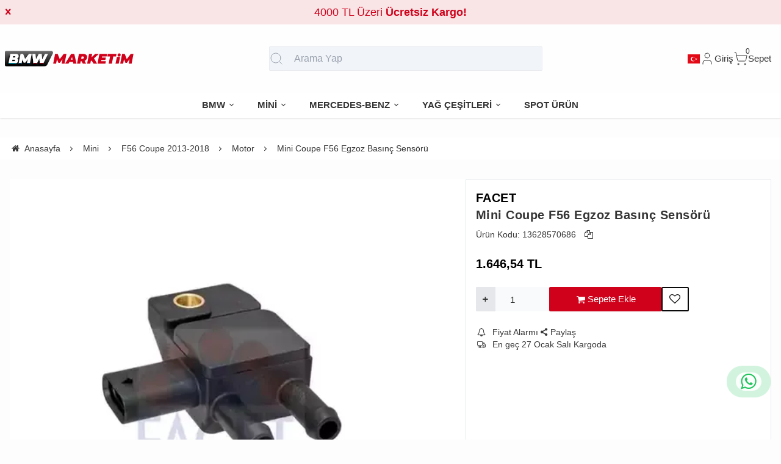

--- FILE ---
content_type: text/html; charset=UTF-8
request_url: https://www.bmwmarketim.com/mini-coupe-f56-egzoz-basinc-sensoru
body_size: 97452
content:
<!DOCTYPE html>
<html xmlns="http://www.w3.org/1999/xhtml" lang="tr" >

<head>
    <meta http-equiv="content-type" content="text/html; charset=utf-8" />
    <meta name="viewport" content="width=device-width, maximum-scale=1, minimum-scale=1, initial-scale=1, user-scalable=no" />
    <link href="/favicon.ico" rel="shortcut icon" />
    <link href="/service/loader/compressed/css/2/tr.css?rev=3262-150231" rel="stylesheet" />
    <title>Mini Coupe F56 Egzoz Basınç Sensörü - Bmw Marketim</title>
<meta name="keywords" content="mini,coupe,f56,egzoz,basınç,sensörü,13628570686,10.3389">
<meta name="description" content="Mini Coupe F56 Egzoz Basınç Sensörü">
<meta name="robots" content="index,follow">
<link rel="canonical" href="https://www.bmwmarketim.com/mini-coupe-f56-egzoz-basinc-sensoru" />
<link rel="preload" fetchpriority="high" as="image" href="https://cdn.eticaret.shop/bmwmarketim/medium/71/mini-coupe-f56-egzoz-basinc-sensoru-1071-2252.webp">
<meta property="og:image" content="https://cdn.eticaret.shop/bmwmarketim/big/71/mini-coupe-f56-egzoz-basinc-sensoru-1071-2252.webp"/>
            <meta property="og:image:width" content="300" />
        <meta property="og:image:height" content="300" />
        <meta property="og:image:alt" content="Mini Coupe F56 Egzoz Basınç Sensörü"/>
        <meta property="og:type" content="product" />
        <meta property="og:price:amount" content="1646.537856"/>
        <meta property="og:price:currency" content="TRY" />
        <meta property="og:availability" content="instock"/>
        <meta property="og:title" content="Mini Coupe F56 Egzoz Basınç Sensörü" />
        <meta property="og:description" content="Mini Coupe F56 Egzoz Basınç Sensörü" />
        <meta property="og:url" content="https://www.bmwmarketim.com/mini-coupe-f56-egzoz-basinc-sensoru" />
        <meta property="og:site_name" content="https://www.bmwmarketim.com" />
<meta name="google-site-verification" content="UR9f923dSh5qjS8Yvp9vL1X4kOfbUNqNuF1b10rj0CA" /><meta http-equiv="x-dns-prefetch-control" content="on" />
<link rel="dns-prefetch" href="https://cdn.eticaret.shop" />
    <link href="/data/image/setting/apple-touch-icon.png?rev=3262-150231" rel="icon" />
    <link href="/data/image/setting/apple-touch-icon.png?rev=3262-150231" rel="apple-touch-icon" />
        <script>
        var ON_PAGE_READY = [];
        var LANGUAGE = 'tr';
        var PAGE = {
            ID: parseInt("2"),
            TYPE: 'product',
            TABLE_ID: '1071',
            LINK: 'mini-coupe-f56-egzoz-basinc-sensoru'
        };
        var MEMBER = {
            ID: parseInt('0'),
            FULLNAME: '',
            EMAIL: '',
            CART_COUNT: parseInt('0'),
            IS_ADMIN: false        };
        var FLASH_MESSAGE = [];
        var SEP_THO = '.';
        var SEP_DEC = ',';
        var DEC_LENGTH = 2;
        var SCREEN_WIDTH = Math.max(window.screen.width, window.screen.availWidth);
        var SCREEN_SIZE = 'xs';
        if (SCREEN_WIDTH > 1023) {
            SCREEN_SIZE = 'lg';
        } else if (SCREEN_WIDTH > 639) {
            SCREEN_SIZE = 'sm';
        }
        var PHP_SIZE = 'lg';
        var IS_MOBILE = 0;
    </script>
</head>

<body class="body-tr">
    <div id="content" class="content-tr"><div class="w-full row-8 " ><div class="grid grid-cols-12 gap-4 md:gap-8 items-start"><div class="flex flex-wrap col-span-12">
<div id="block-1" class="w-full flex flex-wrap  block-wrapper page-block-1 page-rel-1  theme-default folder-header tpl-default e-default-default"><header class="w-full flex flex-wrap inset-x-0 shadow  mb-4 md:mb-8  z-40 bg-white/75 hover:bg-white group/header  sticky-header ">
            <div class="w-full bg-primary/10 text-primary relative hidden group-[.scrolled]/header:hidden text-base lg:text-lg" data-cookie-name="announcement">
            <div class="container">
                <div id="announcement-1" class="swiper" data-toggle="swiper" data-perview="all:1" data-margin="all:1" data-speed="1000" data-delay="5000">
                    <div class="swiper-wrapper">
                                                    <a href="bmw-5-serisi-f10-kasa-kalorifer-orta-havalandirma-izgarasi-ithal" class="py-1 md:py-1.5 swiper-slide inline-block text-center">
                                4000 TL Üzeri <b>Ücretsiz Kargo!</b>                            </a>
                                            </div>
                </div>
            </div>
            <div class="absolute end-4 inset-y-0 flex items-center justify-center cursor-pointer aspect-square z-10" data-toggle="set-cookie" data-time="1" data-value="1" data-target="announcement"> <i class="i-times"></i>
            </div>
        </div>
        <section class="w-full header-top z-10">
        <div class="container relative mx-auto flex flex-wrap md:flex-nowrap gap-x-2 md:gap-4 items-center justify-between p-2 group-[.scrolled]/header:!p-1">
            <span class="hamburger cursor-pointer md:!hidden" data-drawer-target="#drawer-mobile-menu">
                <i class="i-menu text-2xl"></i>
            </span>
            <a class="logo flex h-10 max-w-[130px] md:max-w-full md:h-20 lg:h-24  group-[.scrolled]/header:!h-16 duration-100" href="/" aria-label="system logo">
                <img src="/data/image/setting/logo.svg" alt="Logo" width="211" height="26">
            </a>
            <div class="relative w-full order-last md:order-none  hidden md:flex md:w-[555px]" id="search-wrapper" v-cloak>
                <div class="relative md:max-w-md mx-auto w-full">
                    <i class="z-10 absolute inset-y-0 start-3 flex items-center pointer-events-none text-gray-400">
                        <svg xmlns="http://www.w3.org/2000/svg" width="24" height="24" viewBox="0 0 24 24" fill="none" stroke="currentColor" stroke-width="1" stroke-linecap="round" stroke-linejoin="round" class="lucide lucide-search-icon lucide-search">
                            <circle cx="11" cy="11" r="8" />
                            <path d="m21 21-4.3-4.3" />
                        </svg>
                    </i>
                    <input type="text" name="search" id="search" autocomplete="off" placeholder="Arama Yap" class="form-control !text-base bg-slate-100 ps-10" data-url="/arama" v-model.trim="liveValue" @keyup="dynamicSearch" @keyup.enter="staticSearch">
                </div>
                <div class="w-full absolute top-full inset-x-0 max-w-3xl max-h-[700px] overflow-auto">
                    
<div class="wfull subfolder default_header_search_default">
<div class="w-full flex flex-wrap live-search-result " v-if="TOTAL>0">
    <ul class="w-full p-2 flex flex-wrap products bg-white/95 shadow" v-if="PRODUCTS.length">
        <li class="w-full flex" v-for="WORD in WORDS">
            <i class="i-arrow-right"></i>
            <a :href="WORD.LINK" class="w-full flex px-2 py-1 gap-2 md:gap-4 hover:underline hover:text-primary items-center cursor-pointer" @click="liveValue=WORD; staticSearch()">
                {{WORD}}
            </a>
        </li>
    </ul>
    <ul class="w-full p-2 flex flex-wrap products bg-white/95 shadow" v-if="PRODUCTS.length">
        <li class="w-full font-bold p-4">Ürünler</li>
        <li class="basis-full md:basis-6/12 p-2 " v-for="P in PRODUCTS">
            <a :href="P.LINK" class="w-full flex gap-2 md:gap-4 items-center hover:shadow-sm">
                <div class="image-inner max-w-[50px]" style="max-width: 46px;">
                    <img :src="P?.IMAGE?.SMALL" :alt="P.NAME" width="46" height="46" class="w-full h-full object-contain">
                </div>
                <div class="w-full flex flex-wrap flex-col text-sm">
                    <P class="line-clamp-2 hover:text-primary">{{P.NAME}}</P>
                    <div class="font-bold" v-if="P.PRICE>0">{{vat(P.PRICE,P.VAT)}}
                        ₺</div>
                </div>
            </a>
        </li>
    </ul>
</div>
<script>
    ON_PAGE_READY.push(() => {
        const searchAppOptions = {
            data() {
                return {
                    liveValue: '',
                    BRANDS: [],
                    CATEGORIES: [],
                    MODELS: [],
                    PRODUCTS: [],
                    WORDS: [],
                    TOTAL: 0
                };
            },
            methods: {
                dynamicSearch: function() {
                    let timer = null;
                    clearTimeout(timer);
                    timer = setTimeout(() => {
                        if (this.liveValue) {
                            $.ajax({
                                url: ESHOP.ENDPOINT.SEARCH_LIVE + encodeURIComponent(this.liveValue),
                                dataType: 'json',
                                success: (response) => {
                                    let dataList = 0;
                                    for (let key in dataList) {
                                        this[key] = typeof dataList[key] === 'object' ? [...dataList[key]] : dataList[key];
                                    }
                                }
                            });
                        } else {
                            this.clearSeach();
                        }
                    }, 250);
                },
                staticSearch() {
                    if (this.liveValue === '') {
                        return Message.notify(`Arama kelimesi boş olamaz.`, 0);
                    }
                    let url = getLink('q', encodeURIComponent(this.liveValue), $('#search-wrapper [name=search]').attr('data-url'));
                    window.location.href = url;
                },
                clearSeach() {
                    this.liveValue = '';
                    this.BRANDS = [];
                    this.CATEGORIES = [];
                    this.MODELS = [];
                    this.PRODUCTS = [];
                    this.TOTAL = 0;
                }
            },
            mounted() {
                document.addEventListener('click', (e) => {
                    let dom = e.target;
                    const parentDom = dom.closest('#search-wrapper');
                    if (parentDom == null) {
                        this.clearSeach();
                    }
                });
            }
        };
        MyVueApp('#search-wrapper', searchAppOptions, 0);
    })
</script>
</div>
                </div>
            </div>
            <div class="quick-links  flex items-center gap-3 lg:gap-4 px-2">
                <i class="cursor-pointer md:!hidden " onclick="$('#search-wrapper').toggleClass('hidden'); $('#search').focus()">
                    <svg xmlns="http://www.w3.org/2000/svg" width="24" height="24" viewBox="0 0 24 24" fill="none" stroke="currentColor" stroke-width="1" stroke-linecap="round" stroke-linejoin="round" class="lucide lucide-search-icon lucide-search">
                        <circle cx="11" cy="11" r="8" />
                        <path d="m21 21-4.3-4.3" />
                    </svg>
                </i>
                                    <div class="language-and-currency group relative">
                        <div class="w-full selecteds flex items-center cursor-pointer">
                            <img src="/img/default/flag/tr.svg" alt="flag" width="20" height="15" class="ms-2 hidden  md:flex ">
                            <div href="#" class="title hidden">tr -
                                TL (₺)</div>
                        </div>
                        <div class="w-48 absolute lg:translate-x-1/2 end-0 top-full hidden group-hover:block z-20 pt-10 text-sm">
                            <div class="w-full flex flex-col lg:p-5 bg-white rounded relative shadow-sm border after:absolute after:top-0 after:start-1/2 after:w-3 after:h-3 after:-translate-x-1/2 rtl:after:translate-x-1/2 after:-translate-y-1/2 after:rotate-45 after:bg-white after:border-t after:border-l">
                                                                    <div class="w-full flex flex-wrap mb-2 gap-2 lang">
                                        <label for="language-select" class="w-full">Dil</label>
                                        <select id="language-select" class="w-full form-control cursor-pointer" onchange="changeLang(this.value)">
                                                                                            <option selected value="tr">
                                                    Türkçe</option>
                                                                                            <option  value="en">
                                                    İngilizce</option>
                                                                                            <option  value="fr">
                                                    Fransızca</option>
                                                                                            <option  value="ar">
                                                    Arapça</option>
                                                                                            <option  value="es">
                                                    İspanyolca</option>
                                                                                    </select>
                                    </div>
                                                                                                    <div class="w-full flex flex-wrap mb-2 gap-2 curr">
                                        <label for="currency-select" class="w-full">Para</label>
                                        <select id="currency-select" class="w-full form-control cursor-pointer" onchange="changeCurrency(this.value)">
                                                                                            <option selected value="TL">
                                                    TL</option>
                                                                                            <option  value="USD">
                                                    USD</option>
                                                                                            <option  value="EUR">
                                                    EUR</option>
                                                                                    </select>
                                    </div>
                                                            </div>
                        </div>
                    </div>
                                <span class="account cursor-pointer group relative whitespace-nowrap inline-flex items-center gap-1">
                    <span class="inline-flex items-center gap-1">
                        <svg xmlns="http://www.w3.org/2000/svg" width="24" height="24" viewBox="0 0 24 24" fill="none" stroke="currentColor" stroke-width="1" stroke-linecap="round" stroke-linejoin="round" class="lucide lucide-user-icon lucide-user">
                            <path d="M19 21v-2a4 4 0 0 0-4-4H9a4 4 0 0 0-4 4v2" />
                            <circle cx="12" cy="7" r="4" />
                        </svg>
                        <span class="hidden  md:inline">                            Giriş</span>
                    </span>
                    <div class="w-48 absolute lg:translate-x-1/3 end-0 top-full hidden group-hover:block z-20 pt-10 text-sm">
                        <div class="w-full flex flex-col  gap-4  p-2.5 lg:p-5 bg-white rounded relative shadow-sm border after:absolute after:top-0 after:start-1/2 lg:after:w-3 lg:after:h-3 after:-translate-x-1/2 rtl:after:translate-x-1/2 after:-translate-y-1/2 after:rotate-45 after:bg-white after:border-t after:border-l">
                                                            <a href="/uye-giris" class="btn btn-primary">Giriş Yap</a>
                                <a href="/uye-kayit" class="btn btn-dark">Üye Ol</a>
                                                    </div>
                    </div>
                </span>
                <a href="/sepet" class="cursor-pointer whitespace-nowrap relative inline-flex items-center gap-1">
                    <span class="relative inline-flex items-center">
                        <span class="cart-count absolute top-0 right-0 text-xs translate-x-1/2 -translate-y-1/2">0</span>
                        <svg xmlns="http://www.w3.org/2000/svg" width="24" height="24" viewBox="0 0 24 24" fill="none" stroke="currentColor" stroke-width="1" stroke-linecap="round" stroke-linejoin="round" class="lucide lucide-shopping-cart-icon lucide-shopping-cart">
                            <circle cx="8" cy="21" r="1" />
                            <circle cx="19" cy="21" r="1" />
                            <path d="M2.05 2.05h2l2.66 12.42a2 2 0 0 0 2 1.58h9.78a2 2 0 0 0 1.95-1.57l1.65-7.43H5.12" />
                        </svg>
                    </span>
                    <span class="hidden   md:inline">Sepet</span>
                </a>
            </div>
        </div>
    </section>
    <nav class="w-full hidden md:flex justify-center items-center   group/nav bg-[inherit]">
        <ul class="w-full container flex justify-center items-center gap-2 relative menu-desktop-1 group/menu-desktop group-[.scrolled]/header:hidden group-[.scrolled-up]/nav:!flex ">
                                        <li class="flex   group ">
                    <a href="https://www.bmwmarketim.com/bmw-yedek-parca" target="_self" class=" p-3 lg:px-4 menu-first font-semibold border-b-2 border-transparent hover:border-primary flex items-center gap-2 relative leading-none text-[inherit]">
                        <span>BMW</span>  <i class="i-chevron-down"></i> </a>
                                            <div class="submenu-wrapper hidden group-hover:flex group-[:not(.active)]/menu-desktop:hidden flex-wrap shadow absolute inset-x-0 top-full z-10 p-6 xl:p-8 bg-white/95">
                            <div class="left-side columns-3   w-full lg:columns-5">
                                                                    <div class="w-full break-inside-avoid-column mb-1">
                                        <a href="https://www.bmwmarketim.com/1-serisi" target="_self" class="w-full inline-block py-1 px-2 font-medium  hover:text-primary ease-linear">1 Serisi Yedek Parçaları</a>
                                                                            </div>
                                                                    <div class="w-full break-inside-avoid-column mb-1">
                                        <a href="https://www.bmwmarketim.com/2-serisi" target="_self" class="w-full inline-block py-1 px-2 font-medium  hover:text-primary ease-linear">2 Serisi Yedek Parçaları</a>
                                                                            </div>
                                                                    <div class="w-full break-inside-avoid-column mb-1">
                                        <a href="https://www.bmwmarketim.com/3-serisi" target="_self" class="w-full inline-block py-1 px-2 font-medium  hover:text-primary ease-linear">3 Serisi Yedek Parçaları</a>
                                                                            </div>
                                                                    <div class="w-full break-inside-avoid-column mb-1">
                                        <a href="https://www.bmwmarketim.com/4-serisi" target="_self" class="w-full inline-block py-1 px-2 font-medium  hover:text-primary ease-linear">4 Serisi Yedek Parçaları</a>
                                                                            </div>
                                                                    <div class="w-full break-inside-avoid-column mb-1">
                                        <a href="https://www.bmwmarketim.com/5-serisi" target="_self" class="w-full inline-block py-1 px-2 font-medium  hover:text-primary ease-linear">5 Serisi Yedek Parçaları</a>
                                                                            </div>
                                                                    <div class="w-full break-inside-avoid-column mb-1">
                                        <a href="https://www.bmwmarketim.com/7-serisi" target="_self" class="w-full inline-block py-1 px-2 font-medium  hover:text-primary ease-linear">7 Serisi Yedek Parçaları</a>
                                                                            </div>
                                                                    <div class="w-full break-inside-avoid-column mb-1">
                                        <a href="https://www.bmwmarketim.com/x-serisi" target="_self" class="w-full inline-block py-1 px-2 font-medium  hover:text-primary ease-linear">X1 Serisi Yedek Parçaları</a>
                                                                            </div>
                                                                    <div class="w-full break-inside-avoid-column mb-1">
                                        <a href="https://www.bmwmarketim.com/i-serisi" target="_self" class="w-full inline-block py-1 px-2 font-medium  hover:text-primary ease-linear">İ Serisi</a>
                                                                            </div>
                                                                    <div class="w-full break-inside-avoid-column mb-1">
                                        <a href="https://www.bmwmarketim.com/x2-serisi-yedek-parcalari" target="_self" class="w-full inline-block py-1 px-2 font-medium  hover:text-primary ease-linear">X2 Serisi Yedek Parçaları</a>
                                                                            </div>
                                                                    <div class="w-full break-inside-avoid-column mb-1">
                                        <a href="https://www.bmwmarketim.com/x3-serisi-yedek-parcalari" target="_self" class="w-full inline-block py-1 px-2 font-medium  hover:text-primary ease-linear">X3 Serisi Yedek Parçaları</a>
                                                                            </div>
                                                                    <div class="w-full break-inside-avoid-column mb-1">
                                        <a href="https://www.bmwmarketim.com/x4-serisi-yedek-parcalari" target="_self" class="w-full inline-block py-1 px-2 font-medium  hover:text-primary ease-linear">X4 Serisi Yedek Parçaları</a>
                                                                            </div>
                                                                    <div class="w-full break-inside-avoid-column mb-1">
                                        <a href="https://www.bmwmarketim.com/x5-serisi-yedek-parcalari" target="_self" class="w-full inline-block py-1 px-2 font-medium  hover:text-primary ease-linear">X5 Serisi Yedek Parçaları</a>
                                                                            </div>
                                                                    <div class="w-full break-inside-avoid-column mb-1">
                                        <a href="https://www.bmwmarketim.com/x6-serisi-yedek-parcalari" target="_self" class="w-full inline-block py-1 px-2 font-medium  hover:text-primary ease-linear">X6 Serisi Yedek Parçaları</a>
                                                                            </div>
                                                            </div>
                                                    </div>
                                    </li>
                            <li class="flex   group ">
                    <a href="https://www.bmwmarketim.com/mini-yedek-parca" target="_self" class=" p-3 lg:px-4 menu-first font-semibold border-b-2 border-transparent hover:border-primary flex items-center gap-2 relative leading-none text-[inherit]">
                        <span>MİNİ </span>  <i class="i-chevron-down"></i> </a>
                                            <div class="submenu-wrapper hidden group-hover:flex group-[:not(.active)]/menu-desktop:hidden flex-wrap shadow absolute inset-x-0 top-full z-10 p-6 xl:p-8 bg-white/95">
                            <div class="left-side columns-3   w-full lg:columns-5">
                                                                    <div class="w-full break-inside-avoid-column mb-1">
                                        <a href="https://www.bmwmarketim.com/r50-coupe-2000-2006" target="_self" class="w-full inline-block py-1 px-2 font-medium  hover:text-primary ease-linear">R50 Coupe 2000-2006</a>
                                                                            </div>
                                                                    <div class="w-full break-inside-avoid-column mb-1">
                                        <a href="https://www.bmwmarketim.com/r52-cabrio-2002-2008" target="_self" class="w-full inline-block py-1 px-2 font-medium  hover:text-primary ease-linear">R52 Cabrio 2002-2008</a>
                                                                            </div>
                                                                    <div class="w-full break-inside-avoid-column mb-1">
                                        <a href="https://www.bmwmarketim.com/r53-cooper-s-2000-2006" target="_self" class="w-full inline-block py-1 px-2 font-medium  hover:text-primary ease-linear">R53 Cooper S 2000-2006</a>
                                                                            </div>
                                                                    <div class="w-full break-inside-avoid-column mb-1">
                                        <a href="https://www.bmwmarketim.com/r55-clubman-2009-2014" target="_self" class="w-full inline-block py-1 px-2 font-medium  hover:text-primary ease-linear">R55 Clubman 2009-2014</a>
                                                                            </div>
                                                                    <div class="w-full break-inside-avoid-column mb-1">
                                        <a href="https://www.bmwmarketim.com/r56-coupe-2005-2013" target="_self" class="w-full inline-block py-1 px-2 font-medium  hover:text-primary ease-linear">R56 Coupe 2005-2013</a>
                                                                            </div>
                                                                    <div class="w-full break-inside-avoid-column mb-1">
                                        <a href="https://www.bmwmarketim.com/r57-cabrio-2007-2010" target="_self" class="w-full inline-block py-1 px-2 font-medium  hover:text-primary ease-linear">R57 Cabrio 2007-2010</a>
                                                                            </div>
                                                                    <div class="w-full break-inside-avoid-column mb-1">
                                        <a href="https://www.bmwmarketim.com/r60-countryman-2010-2016" target="_self" class="w-full inline-block py-1 px-2 font-medium  hover:text-primary ease-linear">R60 Countryman 2010-2016</a>
                                                                            </div>
                                                                    <div class="w-full break-inside-avoid-column mb-1">
                                        <a href="https://www.bmwmarketim.com/f55-5-kapi-2013-2018" target="_self" class="w-full inline-block py-1 px-2 font-medium  hover:text-primary ease-linear">F55 5 Kapı 2013-2018</a>
                                                                            </div>
                                                                    <div class="w-full break-inside-avoid-column mb-1">
                                        <a href="https://www.bmwmarketim.com/f56-coupe-2013-2018" target="_self" class="w-full inline-block py-1 px-2 font-medium  hover:text-primary ease-linear">F56 Coupe 2013-2018</a>
                                                                            </div>
                                                            </div>
                                                    </div>
                                    </li>
                            <li class="flex   group ">
                    <a href="https://www.bmwmarketim.com/mercedes-benz" target="_self" class=" p-3 lg:px-4 menu-first font-semibold border-b-2 border-transparent hover:border-primary flex items-center gap-2 relative leading-none text-[inherit]">
                        <span>MERCEDES-BENZ</span>  <i class="i-chevron-down"></i> </a>
                                            <div class="submenu-wrapper hidden group-hover:flex group-[:not(.active)]/menu-desktop:hidden flex-wrap shadow absolute inset-x-0 top-full z-10 p-6 xl:p-8 bg-white/95">
                            <div class="left-side columns-3   w-full lg:columns-5">
                                                                    <div class="w-full break-inside-avoid-column mb-1">
                                        <a href="https://www.bmwmarketim.com/a-serisi" target="_self" class="w-full inline-block py-1 px-2 font-medium  hover:text-primary ease-linear">A Serisi Parçaları</a>
                                                                            </div>
                                                                    <div class="w-full break-inside-avoid-column mb-1">
                                        <a href="https://www.bmwmarketim.com/b-serisi" target="_self" class="w-full inline-block py-1 px-2 font-medium  hover:text-primary ease-linear">B Serisi Parçaları</a>
                                                                            </div>
                                                                    <div class="w-full break-inside-avoid-column mb-1">
                                        <a href="https://www.bmwmarketim.com/c-serisi" target="_self" class="w-full inline-block py-1 px-2 font-medium  hover:text-primary ease-linear">C Serisi Parçaları</a>
                                                                            </div>
                                                                    <div class="w-full break-inside-avoid-column mb-1">
                                        <a href="https://www.bmwmarketim.com/e-serisi-parcalari" target="_self" class="w-full inline-block py-1 px-2 font-medium  hover:text-primary ease-linear">E Serisi Parçaları</a>
                                                                            </div>
                                                                    <div class="w-full break-inside-avoid-column mb-1">
                                        <a href="https://www.bmwmarketim.com/cla-serisi-w117-2013-2017" target="_self" class="w-full inline-block py-1 px-2 font-medium  hover:text-primary ease-linear">CLA Serisi Parçaları</a>
                                                                            </div>
                                                                    <div class="w-full break-inside-avoid-column mb-1">
                                        <a href="https://www.bmwmarketim.com/clk-serisi-parcalari" target="_self" class="w-full inline-block py-1 px-2 font-medium  hover:text-primary ease-linear">CLK Serisi Parçaları</a>
                                                                            </div>
                                                                    <div class="w-full break-inside-avoid-column mb-1">
                                        <a href="https://www.bmwmarketim.com/cls-serisi-parcalari" target="_self" class="w-full inline-block py-1 px-2 font-medium  hover:text-primary ease-linear">CLS Serisi Parçaları</a>
                                                                            </div>
                                                                    <div class="w-full break-inside-avoid-column mb-1">
                                        <a href="https://www.bmwmarketim.com/gla-serisi-parcalari" target="_self" class="w-full inline-block py-1 px-2 font-medium  hover:text-primary ease-linear">GLA Serisi Parçaları</a>
                                                                            </div>
                                                                    <div class="w-full break-inside-avoid-column mb-1">
                                        <a href="https://www.bmwmarketim.com/glb-serisi-yedek-parcalari" target="_self" class="w-full inline-block py-1 px-2 font-medium  hover:text-primary ease-linear">GLB Serisi Parçaları</a>
                                                                            </div>
                                                                    <div class="w-full break-inside-avoid-column mb-1">
                                        <a href="https://www.bmwmarketim.com/glc-serisi-yedek-parcalari" target="_self" class="w-full inline-block py-1 px-2 font-medium  hover:text-primary ease-linear">GLC Serisi Parçaları</a>
                                                                            </div>
                                                                    <div class="w-full break-inside-avoid-column mb-1">
                                        <a href="https://www.bmwmarketim.com/glk-serisi-x204-2008-2015" target="_self" class="w-full inline-block py-1 px-2 font-medium  hover:text-primary ease-linear">GLK Serisi Parçaları</a>
                                                                            </div>
                                                                    <div class="w-full break-inside-avoid-column mb-1">
                                        <a href="https://www.bmwmarketim.com/ml-serisi-yedek-parcalari" target="_self" class="w-full inline-block py-1 px-2 font-medium  hover:text-primary ease-linear">ML Serisi Parçaları</a>
                                                                            </div>
                                                                    <div class="w-full break-inside-avoid-column mb-1">
                                        <a href="https://www.bmwmarketim.com/s-serisi" target="_self" class="w-full inline-block py-1 px-2 font-medium  hover:text-primary ease-linear">S Serisi Parçaları</a>
                                                                            </div>
                                                                    <div class="w-full break-inside-avoid-column mb-1">
                                        <a href="https://www.bmwmarketim.com/sprinter-serisi-yedek-parcalari" target="_self" class="w-full inline-block py-1 px-2 font-medium  hover:text-primary ease-linear">Sprinter Serisi Yedek Parçaları</a>
                                                                            </div>
                                                                    <div class="w-full break-inside-avoid-column mb-1">
                                        <a href="https://www.bmwmarketim.com/vito-serisi-yedek-parcalari" target="_self" class="w-full inline-block py-1 px-2 font-medium  hover:text-primary ease-linear">Vito Serisi Yedek Parçaları</a>
                                                                            </div>
                                                                    <div class="w-full break-inside-avoid-column mb-1">
                                        <a href="https://www.bmwmarketim.com/vaneo-w414-2002-2005" target="_self" class="w-full inline-block py-1 px-2 font-medium  hover:text-primary ease-linear">Vaneo W414 (2002-2005)</a>
                                                                            </div>
                                                                    <div class="w-full break-inside-avoid-column mb-1">
                                        <a href="https://www.bmwmarketim.com/x-serisi-w470-2017" target="_self" class="w-full inline-block py-1 px-2 font-medium  hover:text-primary ease-linear">X Serisi W470 2017-</a>
                                                                            </div>
                                                                    <div class="w-full break-inside-avoid-column mb-1">
                                        <a href="https://www.bmwmarketim.com/w115-kasa-1968-1974" target="_self" class="w-full inline-block py-1 px-2 font-medium  hover:text-primary ease-linear">W115 Kasa (1968-1974)</a>
                                                                            </div>
                                                                    <div class="w-full break-inside-avoid-column mb-1">
                                        <a href="https://www.bmwmarketim.com/w123-kasa-1976-1984" target="_self" class="w-full inline-block py-1 px-2 font-medium  hover:text-primary ease-linear">W123 Kasa (1976-1984)</a>
                                                                            </div>
                                                                    <div class="w-full break-inside-avoid-column mb-1">
                                        <a href="https://www.bmwmarketim.com/w124-kasa-1984-1995" target="_self" class="w-full inline-block py-1 px-2 font-medium  hover:text-primary ease-linear">W124 Kasa (1984-1995)</a>
                                                                            </div>
                                                                    <div class="w-full break-inside-avoid-column mb-1">
                                        <a href="https://www.bmwmarketim.com/w126-kasa-1979-1991" target="_self" class="w-full inline-block py-1 px-2 font-medium  hover:text-primary ease-linear">W126 Kasa (1979-1991)</a>
                                                                            </div>
                                                                    <div class="w-full break-inside-avoid-column mb-1">
                                        <a href="https://www.bmwmarketim.com/w201-kasa-1982-1993" target="_self" class="w-full inline-block py-1 px-2 font-medium  hover:text-primary ease-linear">W201 Kasa (1982-1993)</a>
                                                                            </div>
                                                            </div>
                                                    </div>
                                    </li>
                            <li class="flex   group ">
                    <a href="https://www.bmwmarketim.com/yag-cesitleri" target="_self" class=" p-3 lg:px-4 menu-first font-semibold border-b-2 border-transparent hover:border-primary flex items-center gap-2 relative leading-none text-[inherit]">
                        <span>YAĞ ÇEŞİTLERİ</span>  <i class="i-chevron-down"></i> </a>
                                            <div class="submenu-wrapper hidden group-hover:flex group-[:not(.active)]/menu-desktop:hidden flex-wrap shadow absolute inset-x-0 top-full z-10 p-6 xl:p-8 bg-white/95">
                            <div class="left-side columns-3   w-full lg:columns-5">
                                                                    <div class="w-full break-inside-avoid-column mb-1">
                                        <a href="https://www.bmwmarketim.com/motul-yag" target="_self" class="w-full inline-block py-1 px-2 font-medium  hover:text-primary ease-linear">Motul</a>
                                                                            </div>
                                                                    <div class="w-full break-inside-avoid-column mb-1">
                                        <a href="https://www.bmwmarketim.com/liqui-moly-2" target="_self" class="w-full inline-block py-1 px-2 font-medium  hover:text-primary ease-linear">Liqui Moly</a>
                                                                            </div>
                                                            </div>
                                                    </div>
                                    </li>
                            <li class="flex  ">
                    <a href="https://www.bmwmarketim.com/spot-urun" target="_self" class=" p-3 lg:px-4 menu-first font-semibold border-b-2 border-transparent hover:border-primary flex items-center gap-2 relative leading-none text-[inherit]">
                        <span>SPOT ÜRÜN</span>  </a>
                                    </li>
                    </ul>
    </nav>
</header>

<div class="wfull subfolder default_header_menumobile_default">
<!-- drawer mobile menu -->
<div data-drawer-hide="#drawer-mobile-menu" class="backdrop hidden"></div>
<div id="drawer-mobile-menu" class="drawer">
    <div class="w-full mb-4 close" data-drawer-hide="#drawer-mobile-menu">
        <span class="flex justify-between items-center px-2 py-6 font-bold text-primary text-2xl relative">Menü<i class="i-times cursor-pointer w-12 h-full  inset-y-0 end-0 absolute"></i></span>
    </div>
    <div class="overflow-y-auto relative h-full">
        <ul class="space-y-2 font-medium h-full  overflow-auto menu-mobile-1">
                            <li class="flex flex-wrap ">
                                            <a href="https://www.bmwmarketim.com/spot-urun" target="_self" class=" w-full flex justify-between p-2 menu-first font-semibold hover:underline hover:bg-gray-50">
                            SPOT ÜRÜN </a>
                                    </li>
                            <li class="flex flex-wrap  group ">
                                            <span href="https://www.bmwmarketim.com/yag-cesitleri" data-drawer-target="#drawer-mobile-menu1" class="w-full cursor-pointer  flex justify-between p-2 menu-first font-semibold hover:bg-gray-50"><span>MOTUL</span>
                             <i class="i-chevron-right"></i> </span>
                        <ul class="w-full h-full px-2 flex flex-wrap content-start space-y-2 font-normal drawer absolute inset-0 bg-white overflow-auto " id="drawer-mobile-menu1">
                            <li data-drawer-hide="#drawer-mobile-menu1" class="py-1 text-primary font-bold w-full cursor-pointer border-b border-primary text-lg sticky top-0 bg-white">
                                <i class="i-chevron-left"></i> <span>MOTUL</span>
                            </li>
                                                            <li class="w-full">
                                                                            <a href="https://www.bmwmarketim.com/motul-yag" target="_self" class="w-full flex justify-between p-2 menu-first font-semibold hover:underline hover:bg-gray-50">Motul</a>
                                                                    </li>
                                                            <li class="w-full">
                                                                            <a href="https://www.bmwmarketim.com/liqui-moly-2" target="_self" class="w-full flex justify-between p-2 menu-first font-semibold hover:underline hover:bg-gray-50">Liqui Moly</a>
                                                                    </li>
                                                        <li class="w-full">
                                <a href="https://www.bmwmarketim.com/yag-cesitleri" target="_self" class="w-full flex justify-between p-2 menu-first font-semibold hover:underline hover:bg-gray-50 text-primary">Tümünü Gör</a>
                            </li>
                        </ul>
                                    </li>
                            <li class="flex flex-wrap  group ">
                                            <span href="https://www.bmwmarketim.com/mercedes-benz" data-drawer-target="#drawer-mobile-menu2" class="w-full cursor-pointer  flex justify-between p-2 menu-first font-semibold hover:bg-gray-50"><span>MERCEDES-BENZ</span>
                             <i class="i-chevron-right"></i> </span>
                        <ul class="w-full h-full px-2 flex flex-wrap content-start space-y-2 font-normal drawer absolute inset-0 bg-white overflow-auto " id="drawer-mobile-menu2">
                            <li data-drawer-hide="#drawer-mobile-menu2" class="py-1 text-primary font-bold w-full cursor-pointer border-b border-primary text-lg sticky top-0 bg-white">
                                <i class="i-chevron-left"></i> <span>MERCEDES-BENZ</span>
                            </li>
                                                            <li class="w-full">
                                                                            <a href="https://www.bmwmarketim.com/a-serisi" target="_self" class="w-full flex justify-between p-2 menu-first font-semibold hover:underline hover:bg-gray-50">A Serisi Parçaları</a>
                                                                    </li>
                                                            <li class="w-full">
                                                                            <a href="https://www.bmwmarketim.com/b-serisi" target="_self" class="w-full flex justify-between p-2 menu-first font-semibold hover:underline hover:bg-gray-50">B Serisi Parçaları</a>
                                                                    </li>
                                                            <li class="w-full">
                                                                            <a href="https://www.bmwmarketim.com/c-serisi" target="_self" class="w-full flex justify-between p-2 menu-first font-semibold hover:underline hover:bg-gray-50">C Serisi Parçaları</a>
                                                                    </li>
                                                            <li class="w-full">
                                                                            <a href="https://www.bmwmarketim.com/e-serisi-parcalari" target="_self" class="w-full flex justify-between p-2 menu-first font-semibold hover:underline hover:bg-gray-50">E Serisi Parçaları</a>
                                                                    </li>
                                                            <li class="w-full">
                                                                            <a href="https://www.bmwmarketim.com/cla-serisi-w117-2013-2017" target="_self" class="w-full flex justify-between p-2 menu-first font-semibold hover:underline hover:bg-gray-50">CLA Serisi Parçaları</a>
                                                                    </li>
                                                            <li class="w-full">
                                                                            <a href="https://www.bmwmarketim.com/clk-serisi-parcalari" target="_self" class="w-full flex justify-between p-2 menu-first font-semibold hover:underline hover:bg-gray-50">CLK Serisi Parçaları</a>
                                                                    </li>
                                                            <li class="w-full">
                                                                            <a href="https://www.bmwmarketim.com/cls-serisi-parcalari" target="_self" class="w-full flex justify-between p-2 menu-first font-semibold hover:underline hover:bg-gray-50">CLS Serisi Parçaları</a>
                                                                    </li>
                                                            <li class="w-full">
                                                                            <a href="https://www.bmwmarketim.com/gla-serisi-parcalari" target="_self" class="w-full flex justify-between p-2 menu-first font-semibold hover:underline hover:bg-gray-50">GLA Serisi Parçaları</a>
                                                                    </li>
                                                            <li class="w-full">
                                                                            <a href="https://www.bmwmarketim.com/glb-serisi-yedek-parcalari" target="_self" class="w-full flex justify-between p-2 menu-first font-semibold hover:underline hover:bg-gray-50">GLB Serisi Parçaları</a>
                                                                    </li>
                                                            <li class="w-full">
                                                                            <a href="https://www.bmwmarketim.com/glc-serisi-yedek-parcalari" target="_self" class="w-full flex justify-between p-2 menu-first font-semibold hover:underline hover:bg-gray-50">GLC Serisi Parçaları</a>
                                                                    </li>
                                                            <li class="w-full">
                                                                            <a href="https://www.bmwmarketim.com/glk-serisi-x204-2008-2015" target="_self" class="w-full flex justify-between p-2 menu-first font-semibold hover:underline hover:bg-gray-50">GLK Serisi Parçaları</a>
                                                                    </li>
                                                            <li class="w-full">
                                                                            <a href="https://www.bmwmarketim.com/ml-serisi-yedek-parcalari" target="_self" class="w-full flex justify-between p-2 menu-first font-semibold hover:underline hover:bg-gray-50">ML Serisi Parçaları</a>
                                                                    </li>
                                                            <li class="w-full">
                                                                            <a href="https://www.bmwmarketim.com/s-serisi" target="_self" class="w-full flex justify-between p-2 menu-first font-semibold hover:underline hover:bg-gray-50">S Serisi Parçaları</a>
                                                                    </li>
                                                            <li class="w-full">
                                                                            <a href="https://www.bmwmarketim.com/sprinter-serisi-yedek-parcalari" target="_self" class="w-full flex justify-between p-2 menu-first font-semibold hover:underline hover:bg-gray-50">Sprinter Serisi Yedek Parçaları</a>
                                                                    </li>
                                                            <li class="w-full">
                                                                            <a href="https://www.bmwmarketim.com/vito-serisi-yedek-parcalari" target="_self" class="w-full flex justify-between p-2 menu-first font-semibold hover:underline hover:bg-gray-50">Vito Serisi Yedek Parçaları</a>
                                                                    </li>
                                                            <li class="w-full">
                                                                            <a href="https://www.bmwmarketim.com/vaneo-w414-2002-2005" target="_self" class="w-full flex justify-between p-2 menu-first font-semibold hover:underline hover:bg-gray-50">Vaneo W414 (2002-2005)</a>
                                                                    </li>
                                                            <li class="w-full">
                                                                            <a href="https://www.bmwmarketim.com/x-serisi-w470-2017" target="_self" class="w-full flex justify-between p-2 menu-first font-semibold hover:underline hover:bg-gray-50">X Serisi W470 2017-</a>
                                                                    </li>
                                                            <li class="w-full">
                                                                            <a href="https://www.bmwmarketim.com/w115-kasa-1968-1974" target="_self" class="w-full flex justify-between p-2 menu-first font-semibold hover:underline hover:bg-gray-50">W115 Kasa (1968-1974)</a>
                                                                    </li>
                                                            <li class="w-full">
                                                                            <a href="https://www.bmwmarketim.com/w123-kasa-1976-1984" target="_self" class="w-full flex justify-between p-2 menu-first font-semibold hover:underline hover:bg-gray-50">W123 Kasa (1976-1984)</a>
                                                                    </li>
                                                            <li class="w-full">
                                                                            <a href="https://www.bmwmarketim.com/w124-kasa-1984-1995" target="_self" class="w-full flex justify-between p-2 menu-first font-semibold hover:underline hover:bg-gray-50">W124 Kasa (1984-1995)</a>
                                                                    </li>
                                                            <li class="w-full">
                                                                            <a href="https://www.bmwmarketim.com/w126-kasa-1979-1991" target="_self" class="w-full flex justify-between p-2 menu-first font-semibold hover:underline hover:bg-gray-50">W126 Kasa (1979-1991)</a>
                                                                    </li>
                                                            <li class="w-full">
                                                                            <a href="https://www.bmwmarketim.com/w201-kasa-1982-1993" target="_self" class="w-full flex justify-between p-2 menu-first font-semibold hover:underline hover:bg-gray-50">W201 Kasa (1982-1993)</a>
                                                                    </li>
                                                        <li class="w-full">
                                <a href="https://www.bmwmarketim.com/mercedes-benz" target="_self" class="w-full flex justify-between p-2 menu-first font-semibold hover:underline hover:bg-gray-50 text-primary">Tümünü Gör</a>
                            </li>
                        </ul>
                                    </li>
                            <li class="flex flex-wrap  group ">
                                            <span href="https://www.bmwmarketim.com/mini-yedek-parca" data-drawer-target="#drawer-mobile-menu3" class="w-full cursor-pointer  flex justify-between p-2 menu-first font-semibold hover:bg-gray-50"><span>MİNİ</span>
                             <i class="i-chevron-right"></i> </span>
                        <ul class="w-full h-full px-2 flex flex-wrap content-start space-y-2 font-normal drawer absolute inset-0 bg-white overflow-auto " id="drawer-mobile-menu3">
                            <li data-drawer-hide="#drawer-mobile-menu3" class="py-1 text-primary font-bold w-full cursor-pointer border-b border-primary text-lg sticky top-0 bg-white">
                                <i class="i-chevron-left"></i> <span>MİNİ</span>
                            </li>
                                                            <li class="w-full">
                                                                            <a href="https://www.bmwmarketim.com/r50-coupe-2000-2006" target="_self" class="w-full flex justify-between p-2 menu-first font-semibold hover:underline hover:bg-gray-50">R50 Coupe 2000-2006</a>
                                                                    </li>
                                                            <li class="w-full">
                                                                            <a href="https://www.bmwmarketim.com/r52-cabrio-2002-2008" target="_self" class="w-full flex justify-between p-2 menu-first font-semibold hover:underline hover:bg-gray-50">R52 Cabrio 2002-2008</a>
                                                                    </li>
                                                            <li class="w-full">
                                                                            <a href="https://www.bmwmarketim.com/r53-cooper-s-2000-2006" target="_self" class="w-full flex justify-between p-2 menu-first font-semibold hover:underline hover:bg-gray-50">R53 Cooper S 2000-2006</a>
                                                                    </li>
                                                            <li class="w-full">
                                                                            <a href="https://www.bmwmarketim.com/r55-clubman-2009-2014" target="_self" class="w-full flex justify-between p-2 menu-first font-semibold hover:underline hover:bg-gray-50">R55 Clubman 2009-2014</a>
                                                                    </li>
                                                            <li class="w-full">
                                                                            <a href="https://www.bmwmarketim.com/r56-coupe-2005-2013" target="_self" class="w-full flex justify-between p-2 menu-first font-semibold hover:underline hover:bg-gray-50">R56 Coupe 2005-2013</a>
                                                                    </li>
                                                            <li class="w-full">
                                                                            <a href="https://www.bmwmarketim.com/r57-cabrio-2007-2010" target="_self" class="w-full flex justify-between p-2 menu-first font-semibold hover:underline hover:bg-gray-50">R57 Cabrio 2007-2010</a>
                                                                    </li>
                                                            <li class="w-full">
                                                                            <a href="https://www.bmwmarketim.com/r60-countryman-2010-2016" target="_self" class="w-full flex justify-between p-2 menu-first font-semibold hover:underline hover:bg-gray-50">R60 Countryman 2010-2016</a>
                                                                    </li>
                                                            <li class="w-full">
                                                                            <a href="https://www.bmwmarketim.com/f55-5-kapi-2013-2018" target="_self" class="w-full flex justify-between p-2 menu-first font-semibold hover:underline hover:bg-gray-50">F55 5 Kapı 2013-2018</a>
                                                                    </li>
                                                            <li class="w-full">
                                                                            <a href="https://www.bmwmarketim.com/f56-coupe-2013-2018" target="_self" class="w-full flex justify-between p-2 menu-first font-semibold hover:underline hover:bg-gray-50">F56 Coupe 2013-2018</a>
                                                                    </li>
                                                        <li class="w-full">
                                <a href="https://www.bmwmarketim.com/mini-yedek-parca" target="_self" class="w-full flex justify-between p-2 menu-first font-semibold hover:underline hover:bg-gray-50 text-primary">Tümünü Gör</a>
                            </li>
                        </ul>
                                    </li>
                            <li class="flex flex-wrap  group ">
                                            <span href="https://www.bmwmarketim.com/bmw-yedek-parca" data-drawer-target="#drawer-mobile-menu4" class="w-full cursor-pointer  flex justify-between p-2 menu-first font-semibold hover:bg-gray-50"><span>BMW</span>
                             <i class="i-chevron-right"></i> </span>
                        <ul class="w-full h-full px-2 flex flex-wrap content-start space-y-2 font-normal drawer absolute inset-0 bg-white overflow-auto " id="drawer-mobile-menu4">
                            <li data-drawer-hide="#drawer-mobile-menu4" class="py-1 text-primary font-bold w-full cursor-pointer border-b border-primary text-lg sticky top-0 bg-white">
                                <i class="i-chevron-left"></i> <span>BMW</span>
                            </li>
                                                            <li class="w-full">
                                                                            <a href="https://www.bmwmarketim.com/1-serisi" target="_self" class="w-full flex justify-between p-2 menu-first font-semibold hover:underline hover:bg-gray-50">1 Serisi Yedek Parçaları</a>
                                                                    </li>
                                                            <li class="w-full">
                                                                            <a href="https://www.bmwmarketim.com/2-serisi" target="_self" class="w-full flex justify-between p-2 menu-first font-semibold hover:underline hover:bg-gray-50">2 Serisi Yedek Parçaları</a>
                                                                    </li>
                                                            <li class="w-full">
                                                                            <a href="https://www.bmwmarketim.com/3-serisi" target="_self" class="w-full flex justify-between p-2 menu-first font-semibold hover:underline hover:bg-gray-50">3 Serisi Yedek Parçaları</a>
                                                                    </li>
                                                            <li class="w-full">
                                                                            <a href="https://www.bmwmarketim.com/4-serisi" target="_self" class="w-full flex justify-between p-2 menu-first font-semibold hover:underline hover:bg-gray-50">4 Serisi Yedek Parçaları</a>
                                                                    </li>
                                                            <li class="w-full">
                                                                            <a href="https://www.bmwmarketim.com/5-serisi" target="_self" class="w-full flex justify-between p-2 menu-first font-semibold hover:underline hover:bg-gray-50">5 Serisi Yedek Parçaları</a>
                                                                    </li>
                                                            <li class="w-full">
                                                                            <a href="https://www.bmwmarketim.com/7-serisi" target="_self" class="w-full flex justify-between p-2 menu-first font-semibold hover:underline hover:bg-gray-50">7 Serisi Yedek Parçaları</a>
                                                                    </li>
                                                            <li class="w-full">
                                                                            <a href="https://www.bmwmarketim.com/x-serisi" target="_self" class="w-full flex justify-between p-2 menu-first font-semibold hover:underline hover:bg-gray-50">X1 Serisi Yedek Parçaları</a>
                                                                    </li>
                                                            <li class="w-full">
                                                                            <a href="https://www.bmwmarketim.com/i-serisi" target="_self" class="w-full flex justify-between p-2 menu-first font-semibold hover:underline hover:bg-gray-50">İ Serisi</a>
                                                                    </li>
                                                            <li class="w-full">
                                                                            <a href="https://www.bmwmarketim.com/x2-serisi-yedek-parcalari" target="_self" class="w-full flex justify-between p-2 menu-first font-semibold hover:underline hover:bg-gray-50">X2 Serisi Yedek Parçaları</a>
                                                                    </li>
                                                            <li class="w-full">
                                                                            <a href="https://www.bmwmarketim.com/x3-serisi-yedek-parcalari" target="_self" class="w-full flex justify-between p-2 menu-first font-semibold hover:underline hover:bg-gray-50">X3 Serisi Yedek Parçaları</a>
                                                                    </li>
                                                            <li class="w-full">
                                                                            <a href="https://www.bmwmarketim.com/x4-serisi-yedek-parcalari" target="_self" class="w-full flex justify-between p-2 menu-first font-semibold hover:underline hover:bg-gray-50">X4 Serisi Yedek Parçaları</a>
                                                                    </li>
                                                            <li class="w-full">
                                                                            <a href="https://www.bmwmarketim.com/x5-serisi-yedek-parcalari" target="_self" class="w-full flex justify-between p-2 menu-first font-semibold hover:underline hover:bg-gray-50">X5 Serisi Yedek Parçaları</a>
                                                                    </li>
                                                            <li class="w-full">
                                                                            <a href="https://www.bmwmarketim.com/x6-serisi-yedek-parcalari" target="_self" class="w-full flex justify-between p-2 menu-first font-semibold hover:underline hover:bg-gray-50">X6 Serisi Yedek Parçaları</a>
                                                                    </li>
                                                        <li class="w-full">
                                <a href="https://www.bmwmarketim.com/bmw-yedek-parca" target="_self" class="w-full flex justify-between p-2 menu-first font-semibold hover:underline hover:bg-gray-50 text-primary">Tümünü Gör</a>
                            </li>
                        </ul>
                                    </li>
                        <li class="w-full flex gap-4 py-2">
                <a href="/uye-giris" class="w-full btn btn-primary">
                                        Giriş Yap</a>
                <a href="/uye-kayit " class="w-full btn btn-dark"> Üye Ol</a>
            </li>
        </ul>
    </div>
</div>
</div>

<div class="wfull subfolder default_header_info_default">
    <div class="fixed right-8 bottom-20 z-40 text-success rounded-full system-whatsapp-button">
        <div class="relative">
            <span class="animate-ping absolute inline-flex h-full w-full rounded-full bg-success opacity-75 -z-10"></span>
            <span onclick="goWhatsapp()" target="_blank" class="flex cursor-pointer" aria-label="whatsapp icon">
                <i class="i-whatsapp text-3xl aspect-square bg-white/90 overflow-hidden rounded-full"></i>
            </span>
        </div>
    </div>
    <script>
        function goWhatsapp() {
            let url = PAGE.ID == 2 ? window.location.href : '';
            let apiLink= `https://${IS_MOBILE ? 'api' : 'web'}.whatsapp.com/send?phone=+905336572938&text=Merhaba `+ url;
            window.open(apiLink, "_blank")
        }
    </script>
<i class="scroll-top i-arrow-up fixed end-8 bottom-4 bg-primary text-white w-10 h-10 text-lg flex items-center justify-center z-50 cursor-pointer invisible"></i>
<script>
    document.querySelector('.scroll-top')?.addEventListener('click', function() {
        scroll({
            top: 0,
            behavior: 'smooth'
        });
    });
</script>
</div>
</div><div id="block-21" class="w-full flex flex-wrap  block-wrapper page-block-38 page-rel-21  theme-default folder-navigation tpl-default e-default-default"><section class="w-full bg-light-light mb-4 md:mb-8" >
    <nav class="flex container" aria-label="Breadcrumb" itemscope= itemtype="http://schema.org/BreadcrumbList">
        <ol class="breadcrumb inline-flex items-center space-x-1 md:space-x-2 overflow-auto">
            <li class="inline-flex items-center" itemprop="itemListElement" itemscope itemtype="http://schema.org/ListItem">
                <a itemprop="item" href="/" class="inline-flex items-center text-sm py-2 space-x-1 whitespace-nowrap">
                    <i class="i-home"></i>
                    <span itemprop="name">Anasayfa</span>
                </a>
                <meta itemprop="position" content="1" />
            </li>
                            <li itemprop="itemListElement" itemtype="http://schema.org/ListItem">
                    <div class="flex items-center">
                        <i class="i-chevron-right"></i>
                        <a itemprop="item" href="https://www.bmwmarketim.com/mini-yedek-parca" title="Mini"
                            class="ms-1 text-sm md:ms-2 py-2 whitespace-nowrap ">
                            <span itemprop="name">Mini</span>
                        </a>
                    </div>
                    <meta itemprop="position" content="2" />
                </li>
                            <li itemprop="itemListElement" itemtype="http://schema.org/ListItem">
                    <div class="flex items-center">
                        <i class="i-chevron-right"></i>
                        <a itemprop="item" href="https://www.bmwmarketim.com/f56-coupe-2013-2018" title="F56 Coupe 2013-2018"
                            class="ms-1 text-sm md:ms-2 py-2 whitespace-nowrap ">
                            <span itemprop="name">F56 Coupe 2013-2018</span>
                        </a>
                    </div>
                    <meta itemprop="position" content="3" />
                </li>
                            <li itemprop="itemListElement" itemtype="http://schema.org/ListItem">
                    <div class="flex items-center">
                        <i class="i-chevron-right"></i>
                        <a itemprop="item" href="https://www.bmwmarketim.com/motor-40" title="Motor"
                            class="ms-1 text-sm md:ms-2 py-2 whitespace-nowrap ">
                            <span itemprop="name">Motor</span>
                        </a>
                    </div>
                    <meta itemprop="position" content="4" />
                </li>
                            <li itemprop="itemListElement" itemtype="http://schema.org/ListItem">
                    <div class="flex items-center">
                        <i class="i-chevron-right"></i>
                        <a itemprop="item" href="https://www.bmwmarketim.com/mini-coupe-f56-egzoz-basinc-sensoru" title="Mini Coupe F56 Egzoz Basınç Sensörü"
                            class="ms-1 text-sm md:ms-2 py-2 whitespace-nowrap  font-medium pointer-events-none ">
                            <span itemprop="name">Mini Coupe F56 Egzoz Basınç Sensörü</span>
                        </a>
                    </div>
                    <meta itemprop="position" content="5" />
                </li>
                    </ol>
    </nav>
</section></div>
</div></div></div>
<div class="w-full row-9 " ><div class="eshop-container"><div class="grid grid-cols-12 gap-4 md:gap-8 items-stretch"><div class="flex flex-wrap col-span-12">
<div id="block-22" class="w-full flex flex-wrap  block-wrapper page-block-4 page-rel-22  theme-default folder-product-detail tpl-bmw-detail e-default-bmw-detail"><div class="w-full flex flex-wrap product-item mb-4 md:mb-8">
    <div class="w-full flex flex-wrap">
        <div class="w-full grid grid-cols-12 gap-4 md:gap-8  product-detail-wrapper product-wrapper rounded bg-white">
            <section class="w-full col-span-12 md:col-span-7 detail-image-wrapper">
                                                <!--TODO: ürün detay hemington mobil popup -->
                <div class="w-full detail-image flex flex-wrap">
                    <section class="w-full relative " id="slider-22">
                                                <div class="w-full ">
                            <div class=" grid grid-cols-12 gap-4 " data-toggle="photoswipe">
                                                                    <div class="                                                                                    col-span-12
                                                                             ">
                                        <a href="https://cdn.eticaret.shop/bmwmarketim/big/71/mini-coupe-f56-egzoz-basinc-sensoru-1071-2252.webp" onclick="return false;" data-id="0" data-swipe="1071" class="w-full image-wrapper   MagicZoom "   aria-label="https://cdn.eticaret.shop/bmwmarketim/medium/71/mini-coupe-f56-egzoz-basinc-sensoru-1071-2252.webp">
                                            <div class="w-full image-inner" style="aspect-ratio:1.128">
                                                <img fetchpriority="high" src="https://cdn.eticaret.shop/bmwmarketim/medium/71/mini-coupe-f56-egzoz-basinc-sensoru-1071-2252.webp" alt="Mini Coupe F56 Egzoz Basınç Sensörü" title="Mini Coupe F56 Egzoz Basınç Sensörü" loading="lazy" class="w-full h-full object-cover" />
                                                                                            </div>
                                        </a>
                                    </div>
                                                            </div>
                                                    </div>
                    </section>
                                    </div>
            </section>
            <section class="w-full col-span-12 md:col-span-5 detail-info-wrapper p-4 border rounded">
                <div class="w-full product-right-wrapper space-y-4 md:space-y-6 sticky top-32">
                    <div class="w-full product-infos space-y-2">
                        <div class="w-full md:text-xl tracking-wide font-semibold detail-name space-x-4">
                            <a href="facet" class="w-full block font-bold text-black">FACET</a>                            Mini Coupe F56 Egzoz Basınç Sensörü
                        </div>
                        <div class="w-full text-sm stock-code ">
                             <div class="w-full font-medium">Ürün Kodu: <span class="product-code" data-code="13628570686">13628570686</span> <i class="i-copy ms-2 cursor-pointer hover:text-primary" onclick="copyClipboard('.product-code')"> </i></div>                        </div>
                        <div class="w-full text-sm short-content"></div>
                    </div>
                                                                                                    <div class="w-full flex flex-wrap gap-4 product-prices text-xl">
                                                                <div class="price-new font-bold text-black peer-[.price-old]:text-primary"><span class="product-price" data-price="1372.11488">1.646,54</span>
                                    <span>TL</span>
                                </div>
                                                            </div>
                            <div class="w-full product-btns space-y-4">
                                <div class="w-full flex flex-wrap gap-4 add-cart-btns in-stock">
                                    <label for="q-22-1071" class="h-full border-solid rounded overflow-hidden border-gray-100 flex w-full max-w-[100px] md:max-w-[120px] relative" data-toggle="qty" data-callback="qtyCallback">
                                        <i class="h-full w-8 bg-gray-200 i-minus absolute start-0 cursor-pointer lower"></i>
                                        <span class="h-full number">
                                            <input type="text" class="qty-val form-control bg-gray-50 border-none text-center" data-max="1" data-min="1" data-incr="1" value="1" id="q-22-1071" />
                                        </span>
                                        <i class="h-full w-8 bg-gray-200 i-plus absolute end-0 cursor-pointer upper"></i>
                                    </label>
                                    <div class="btn btn-primary grow md:grow-0 px-1 md:px-10 gap-1 md:gap-2" data-toggle="add-to-cart" data-product-id="1071" data-quantity="q-22-1071" data-type="detail">
                                        <i class="i-cart cart-icon"></i>
                                        <span class="md:block" data-before="Sepete Ekle" data-after="Sepete Eklendi">Sepete Ekle</span>
                                    </div>
                                    <div class="favorite-wrapper">
                                        <div class="group" data-toggle="fav" data-product-id="1071" data-variant-id="0"><i class="i-heart text-lg favorite btn p-2 btn-outline-secondary group-[[data-fav=true]]:bg-secondary group-[[data-fav=true]]:text-white"></i></div>
                                    </div>
                                </div>
                                <div class="w-full alert-cart-btns btn btn-dark gap-2 out-stock" data-toggle="stock-alarm" data-product-id="1071" style="display: none;">
                                    <i class="i-bell"></i><span class="flex middle">Stok Alarmı</span>
                                </div>
                                                            </div>
                                                                                                <div class="w-full product-extras flex flex-wrap gap-2 text-sm">
                                                            <div class="space-x-2 cursor-pointer" data-toggle="price-alarm" data-pid="1071" data-price="1.645,34" data-expire-day="30">
                                    <i class="i-bell"></i><span class="">Fiyat Alarmı</span>
                                </div>
                                                        <div class="share-open group relative cursor-pointer">
                                <i class="i-share"></i><span class="">Paylaş</span>
                                <div class="w-36 absolute end-0 translate-x-1/2 top-full invisible group-hover:visible z-10 bg-white p-2 rounded shadow-md text-md">
                                    
<div class="wfull subfolder default_productdetail_share_default">
<div class="w-full p-1 flex flex-wrap relative rounded share-wrapper">
  <div class="absolute left-0 top-0 w-full h-full bg-gradient-to-r from-primary-light via-primary to-primary-dark rounded">
  </div>
  <div class="w-full p-2 flex flex-wrap justify-center text-xl  z-10 bg-white rounded relative share-content">
    <a class="hover:text-primary p-2 flex flex-wrap justify-center" href="https://api.whatsapp.com/send?text=https://www.bmwmarketim.com/mini-coupe-f56-egzoz-basinc-sensoru" data-action="share/whatsapp/share" target="_blank">
      <i class="i-whatsapp"></i>
      <span class="sr-only">Whatsapp</span>
    </a>
    <a class="hover:text-primary p-2 flex flex-wrap justify-center" href="https://t.me/share/url?url=https://www.bmwmarketim.com/mini-coupe-f56-egzoz-basinc-sensoru" target="_blank">
      <i class="i-paper-plane"></i>
      <span class="sr-only">Telegram</span>
    </a>
    <a class="hover:text-primary p-2 flex flex-wrap justify-center" href="https://www.facebook.com/sharer/sharer.php?u=https://www.bmwmarketim.com/mini-coupe-f56-egzoz-basinc-sensoru" target="_blank">
      <i class="i-facebook"></i>
      <span class="sr-only">Facebook</span>
    </a>
    <a class="hover:text-primary p-2 flex flex-wrap justify-center" href="https://www.pinterest.com/pin/create/button?url=https://www.bmwmarketim.com/mini-coupe-f56-egzoz-basinc-sensoru&media=https://cdn.eticaret.shop/bmwmarketim/big/71/mini-coupe-f56-egzoz-basinc-sensoru-1071-2252.webp&description=Mini Coupe F56 Egzoz Basınç Sensörü" rel="nofollow" id="pinBtns" target="_blank">
      <i class="i-pinterest"></i>
      <span class="sr-only">Pinterest</span>
    </a>
    <a class="hover:text-primary p-2 flex flex-wrap justify-center" href="http://www.linkedin.com/shareArticle?url=https://www.bmwmarketim.com/mini-coupe-f56-egzoz-basinc-sensoru" target="_blank">
      <i class="i-linkedin"></i>
      <span class="sr-only">Linkedin</span>
    </a>
    <a class="hover:text-primary p-2 flex flex-wrap justify-center" href="http://twitter.com/share?text=Mini Coupe F56 Egzoz Basınç Sensörü&url=https://www.bmwmarketim.com/mini-coupe-f56-egzoz-basinc-sensoru" id="twBtns" target="_blank">
      <i class="i-twitter"></i>
      <span class="sr-only">Twitter</span>
    </a>
    <a class="hover:text-primary p-2 flex flex-wrap justify-center" href="//mail.google.com/mail/?view=cm&fs=1&body=https://www.bmwmarketim.com/mini-coupe-f56-egzoz-basinc-sensoru" target="_blank">
      <i class="i-gplus"></i>
      <span class="sr-only">Gmail</span>
    </a>
    <a class="hover:text-primary p-2 flex flex-wrap justify-center" href="http://www.tumblr.com/share/link?url=https://www.bmwmarketim.com/mini-coupe-f56-egzoz-basinc-sensoru&description=Mini Coupe F56 Egzoz Basınç Sensörü&" target="_blank">
      <i class="i-tumblr"></i>
      <span class="sr-only">Tumblr</span>
    </a>
  </div>
</div>
</div>
                                </div>
                            </div>
                                                            <div class="w-full detail-cargo-date inline-flex space-x-2">
                                    <i class="i-truck"></i>
                                    
                                    <span class="after-cargo hidden">En geç 27 Ocak Salı Kargoda</span>
                                    <span class="before-cargo hidden">En geç 26 Ocak Pazartesi Kargoda</span>
                                </div>
                                                    </div>
                                        
                    <div class="w-full grid grid-cols-4 md:grid-cols-5 gap-4 product-symbols ">
                                            </div>
                </div>
            </section>
            <section class="col-span-12 tab-wrapper mt-4 md:mt-8">
                
<div class="wfull subfolder default_productdetail_related_default">

</div>
            </section>
            <section class="col-span-12 tab-wrapper mt-4 md:mt-8">
                <ul class="w-full flex items-center md:justify-center gap-4 tab-list overflow-auto">
                    <li class="tab-title flex group active" id="tab-detail">
                        <span class="w-full py-2 px-2 mb-2 md:px-4 font-medium tab-name border-b-4 border-solid border-transparent group-[.active]:border-primary cursor-pointer whitespace-nowrap">Ürün Özellikleri</span>
                    </li>
                                            <li class="tab-title flex group" id="tab-payment">
                            <span class="w-full py-2 px-2 mb-2 md:px-4 font-medium tab-name border-b-4 border-solid border-transparent group-[.active]:border-primary cursor-pointer whitespace-nowrap">Taksit Seçenekleri</span>
                        </li>
                                        <li class="tab-title flex group" id="tab-comment">
                        <div class="w-full py-2 px-2 mb-2 md:px-4 font-medium tab-name border-b-4 border-solid border-transparent group-[.active]:border-primary cursor-pointer whitespace-nowrap">
                            <div class="flex middle">Yorumlar (0)</div>
                            <div class="comment-stars flex middle star5">
                                <i class="fas"></i>
                                <i class="fas"></i>
                                <i class="fas"></i>
                                <i class="fas"></i>
                                <i class="fas"></i>
                            </div>
                        </div>
                    </li>
                    <li class="tab-title flex group" id="tab-advice">
                        <span class="w-full py-2 px-2 mb-2 md:px-4 font-medium tab-name border-b-4 border-solid border-transparent group-[.active]:border-primary cursor-pointer whitespace-nowrap">Tavsiye Et</span>
                    </li>
                                            <li class="tab-title flex group" id="delivery-return" data-url="/service/loader/content/fixed-content/3">
                            <span class="w-full py-2 px-2 mb-2 md:px-4 font-medium tab-name border-b-4 border-solid border-transparent group-[.active]:border-primary cursor-pointer whitespace-nowrap">Teslimat & İade</span>
                        </li>
                                        <li class="tab-title group hidden" id="image-gallery">
                        <span class="w-full py-2 px-2 mb-2 md:px-4 font-medium tab-name border-b-4 border-solid border-transparent group-[.active]:border-primary cursor-pointer whitespace-nowrap">Galeri Resimleri</span>
                    </li>
                </ul>
            </section>
            <section class="col-span-12 md:p-4 bg-gray-50 flex flex-wrap tab-content-wrapper text-sm text-justify">
                <div class="w-full p-2 md:p-4 bg-white tab-content rounded leading-relaxed tr" data-id="tab-detail" data-loaded="1" itemprop="description">
                    <div class="w-full py-2 product-content space-y-2 leading-relaxed [&_ul]:list-disc [&_ul]:ps-10"><p>13628570686</p>
<p>Mini Coupe F56 Kasa Cooper&nbsp;CooperD CooperS CooperSD OneD Egzoz Basın&ccedil; Sens&ouml;r&uuml;</p>
<p>&Uuml;r&uuml;n Facet Marka 1.Kalite Muadildir.</p>
<p>Stokta Yok G&ouml;r&uuml;nen &Uuml;r&uuml;nlerin Temini i&ccedil;in Bizimle Whatsapp Hattımızdan İrtibata Ge&ccedil;iniz.</p></div>
                                        <div class="w-full my-2">
                        <div class="">Daha Fazla <a href="https://www.bmwmarketim.com/motor-40" class="text-primary underline"> Motor </a> </div>
                                                    <div class="">Daha Fazla <a href="https://www.bmwmarketim.com/facet" class="text-primary underline"> FACET </a> </div>
                                            </div>
                </div>
                <div class="w-full md:p-4 bg-white tab-content rounded hidden" data-id="size-table"></div>
                <div class="w-full md:p-4 bg-white tab-content rounded hidden" data-id="tab-payment"></div>
                <div class="w-full md:p-4 bg-white tab-content rounded hidden" data-id="tab-comment"></div>
                <div class="w-full md:p-4 bg-white tab-content rounded hidden" data-id="tab-advice"></div>
                <div class="w-full md:p-4 bg-white tab-content rounded hidden leading-relaxed" data-id="delivery-return"></div>
                <div class="w-full md:p-4 bg-white tab-content rounded hidden" data-id="image-gallery" data-loaded="1"></div>
            </section>
        </div>
    </div>
</div>



<div class="wfull subfolder default_productdetail_schema_default">
<section class="hidden col-span-6 md:col-span-3">
    <div class="hidden" itemscope itemtype="https://schema.org/Product">
        <meta itemprop="name" content="Mini Coupe F56 Egzoz Basınç Sensörü" />
        <meta itemprop="mpn" content="13628570686" />
        <meta itemprop="sku" content="13628570686">
        <meta itemprop="category" content="Motor" />
        <meta itemprop="image" content="https://cdn.eticaret.shop/bmwmarketim/big/71/mini-coupe-f56-egzoz-basinc-sensoru-1071-2252.webp" />
        <div class="hidden" itemprop="offers" itemscope itemtype="https://schema.org/Offer">
            <meta itemprop="priceCurrency" content="TRY" />
            <meta itemprop="price" content="1646.54" />
                        <meta itemprop="availability" content="http://schema.org/InStock" />                                    <meta itemprop="url" content="https://www.bmwmarketim.com/mini-coupe-f56-egzoz-basinc-sensoru" />
            <meta itemprop="priceValidUntil" content='2027-03-26' />
        </div>
        <div class="hidden" itemprop="brand" itemtype="https://schema.org/Brand" itemscope>
            <meta itemprop="name" content="FACET" />
            <span itemprop="url" content="https://www.bmwmarketim.com/facet"></span>
            <span itemprop="logo" content=""></span>
        </div>
                    </div>
</section>
</div>
</div><div id="block-23" class="w-full flex flex-wrap  block-wrapper page-block-5 page-rel-23  theme-default folder-showcase tpl-default e-default-default"></div>
</div></div></div></div>
<div class="w-full row-10 " ><div class="grid grid-cols-12 gap-4 md:gap-8 items-start"><div class="flex flex-wrap col-span-12">
<div id="block-19" class="w-full flex flex-wrap  block-wrapper page-block-2 page-rel-19  theme-default folder-footer tpl-default e-default-default"><footer class="w-full relative overflow-hidden  bg-[inherit] text-[inherit]">
	<div class="container flex flex-col gap-10 lg:gap-20 py-10 md:py-20">
					<div class="w-full max-w-4xl mx-auto">
				<div class="w-full backdrop-blur-sm rounded-2xl p-4 lg:p-8 border bg-primary/5">
					<h3 class="text-xl font-semibold mb-2">Bültenimize Abone Olun</h3>
					<p class=" mb-6">En son haberler, özel teklifler ve indirimlerden haberdar olun.</p>
					<form id="subscribe-form" class="group flex w-full gap-4">
						<div class="form-item rounded overflow-hidden">
							<input type="email" name="subscribe-mail" placeholder="john@doe.com" class="form-control h-12 bg-white required" required />
							<span class="tooltip"></span>
							<span class="form-icon w-auto h-full">
								<button type="submit" class="btn btn-primary h-full rounded-none border-none">Abone Ol</button>
							</span>
						</div>
					</form>
				</div>
			</div>
				<div class="w-full flex flex-wrap  md:gap-8 justify-between">
							<details class="w-full md:w-auto group rounded [&_summary::-webkit-details-marker]:hidden "  open >
					<summary class="flex cursor-pointer items-center justify-between gap-2 p-2  transition  md:pointer-events-none">
						<div class="capitalize flex items-center w-full justify-between text-lg font-medium">
							KATEGORİ						</div>
						<span class="transition group-open:-rotate-180 md:hidden">
							<i class="i-chevron-down"></i>
						</span>
					</summary>
											<div class="mb-2 px-2 w-full">
															<a href="https://www.bmwmarketim.com/bmw-yedek-parca" target="_self" class="flex w-full py-1 "> Bmw </a>
															<a href="https://www.bmwmarketim.com/mini-yedek-parca" target="_self" class="flex w-full py-1 "> Mini </a>
															<a href="https://www.bmwmarketim.com/mercedes-benz" target="_self" class="flex w-full py-1 "> Mercedes-Benz </a>
															<a href="https://www.bmwmarketim.com/yag-cesitleri" target="_self" class="flex w-full py-1 "> Yağ Çeşitleri </a>
															<a href="https://www.bmwmarketim.com/spot-urun" target="_self" class="flex w-full py-1 "> Spot Ürün </a>
													</div>
									</details>
							<details class="w-full md:w-auto group rounded [&_summary::-webkit-details-marker]:hidden "  open >
					<summary class="flex cursor-pointer items-center justify-between gap-2 p-2  transition  md:pointer-events-none">
						<div class="capitalize flex items-center w-full justify-between text-lg font-medium">
							KURUMSAL						</div>
						<span class="transition group-open:-rotate-180 md:hidden">
							<i class="i-chevron-down"></i>
						</span>
					</summary>
											<div class="mb-2 px-2 w-full">
															<a href="https://www.bmwmarketim.com/iletisim-sayfasi" target="_self" class="flex w-full py-1 "> İletişim </a>
															<a href="https://www.bmwmarketim.com/hakkimizda" target="_self" class="flex w-full py-1 "> Hakkımızda </a>
															<a href="https://www.bmwmarketim.com/gizlilik-ve-guvenlik" target="_self" class="flex w-full py-1 "> Güvenli Alışveriş </a>
															<a href="https://www.bmwmarketim.com/teslimat-ve-iade-kosullari" target="_self" class="flex w-full py-1 "> Teslimat Ve İade Koşulları </a>
													</div>
									</details>
							<details class="w-full md:w-auto group rounded [&_summary::-webkit-details-marker]:hidden "  open >
					<summary class="flex cursor-pointer items-center justify-between gap-2 p-2  transition  md:pointer-events-none">
						<div class="capitalize flex items-center w-full justify-between text-lg font-medium">
							SİPARİŞ						</div>
						<span class="transition group-open:-rotate-180 md:hidden">
							<i class="i-chevron-down"></i>
						</span>
					</summary>
											<div class="mb-2 px-2 w-full">
															<a href="https://www.bmwmarketim.com/satis-sozlesmesi" target="_self" class="flex w-full py-1 "> Satış Sözleşmesi </a>
															<a href="https://www.bmwmarketim.com/uye-giris" target="_self" class="flex w-full py-1 "> Giriş Yap </a>
															<a href="https://www.bmwmarketim.com/uye-kayit" target="_self" class="flex w-full py-1 "> Üye Kayıt </a>
															<a href="https://www.bmwmarketim.com/siparis-takip" target="_self" class="flex w-full py-1 "> Sipariş Takip </a>
													</div>
									</details>
						<details class="w-full md:w-auto group rounded [&_summary::-webkit-details-marker]:hidden max-w-sm" open>
				<summary class="flex cursor-pointer items-center justify-between gap-2 p-3  transition  md:pointer-events-none ">
					<div class="capitalize flex items-center w-full justify-between text-lg font-medium ">
						İletişim					</div>
					<span class="transition group-open:-rotate-180 md:hidden">
						<i class="i-chevron-down"></i>
					</span>
				</summary>
				<div class="mb-2 px-3 w-full">
					<ul class="space-y-3">
													<li class="flex items-start gap-2">
								<svg xmlns="http://www.w3.org/2000/svg" width="16" height="16" viewBox="0 0 24 24" fill="none" stroke="currentColor" stroke-width="2" stroke-linecap="round" stroke-linejoin="round" class="mt-0.5 flex-shrink-0 ">
									<path d="M20 10c0 6-8 12-8 12s-8-6-8-12a8 8 0 0 1 16 0Z"></path>
									<circle cx="12" cy="10" r="3"></circle>
								</svg>
								<span>Kocasinan Merkez Mahallesi Karanfil 2 Sokak No:22/1</span>
							</li>
																			<li class="flex items-center gap-2">
								<svg xmlns="http://www.w3.org/2000/svg" width="16" height="16" viewBox="0 0 24 24" fill="none" stroke="currentColor" stroke-width="2" stroke-linecap="round" stroke-linejoin="round" class="flex-shrink-0 ">
									<path d="M22 16.92v3a2 2 0 0 1-2.18 2 19.79 19.79 0 0 1-8.63-3.07 19.5 19.5 0 0 1-6-6 19.79 19.79 0 0 1-3.07-8.67A2 2 0 0 1 4.11 2h3a2 2 0 0 1 2 1.72 12.84 12.84 0 0 0 .7 2.81 2 2 0 0 1-.45 2.11L8.09 9.91a16 16 0 0 0 6 6l1.27-1.27a2 2 0 0 1 2.11-.45 12.84 12.84 0 0 0 2.81.7A2 2 0 0 1 22 16.92z">
									</path>
								</svg>
								<span>0212 551 12 85</span>
							</li>
																			<li class="flex items-center gap-2">
								<svg xmlns="http://www.w3.org/2000/svg" width="16" height="16" viewBox="0 0 24 24" fill="none" stroke="currentColor" stroke-width="2" stroke-linecap="round" stroke-linejoin="round" class="flex-shrink-0 ">
									<rect width="20" height="16" x="2" y="4" rx="2"></rect>
									<path d="m22 7-8.97 5.7a1.94 1.94 0 0 1-2.06 0L2 7"></path>
								</svg>
								<span>info@bmwmarketim.com</span>
							</li>
																	</ul>
				</div>
			</details>
		</div>
	</div>
		<div class="absolute pointer-events-none top-0 end-0 w-64 h-64 bg-primary rounded-full opacity-10 -translate-y-1/2 translate-x-1/4 blur-3xl">
	</div>
	<div class="absolute pointer-events-none bottom-0 start-0 w-96 h-96 bg-secondary rounded-full opacity-10 translate-y-1/2 -translate-x-1/3 blur-3xl">
	</div>
	<div class="absolute pointer-events-none bottom-0 end-0 w-96 h-96 bg-white rounded-full opacity-10 translate-y-1/2 -translate-x-1/3 blur-3xl">
	</div>
</footer></div>
</div></div></div></div>
    <div class="messageWrapper"></div>
    
<script> 
        function scriptCallback(){
            for(let i=0; i<ON_PAGE_READY.length; i++){
                if(typeof ON_PAGE_READY[i]=='function'){
                    ON_PAGE_READY[i]();
                }
            }
            
        window.dataLayer = window.dataLayer || [];
        function gtag(){dataLayer.push(arguments);}
        gtag('js', new Date());
        gtag('config', 'G-T02X98WKLF');


gtag('event', 'view_item', { 'items': [ {"id":"13628570686","name":"Mini Coupe F56 Egzoz Bas\u0131n\u00e7 Sens\u00f6r\u00fc","brand":"FACET","category":"Motor","list_position":1} ] });
                    gtag('event', 'page_view', {"ecomm_pagetype":"product","ecomm_totalvalue":1646.538,"ecomm_prodid":"13628570686","ecomm_category":"Motor"});

        }
    </script>
    <script type="text/javascript" src="/service/loader/compressed/js/2/tr.js?rev=3262-150231" async onload="scriptCallback()"></script>

    

</body>

</html>